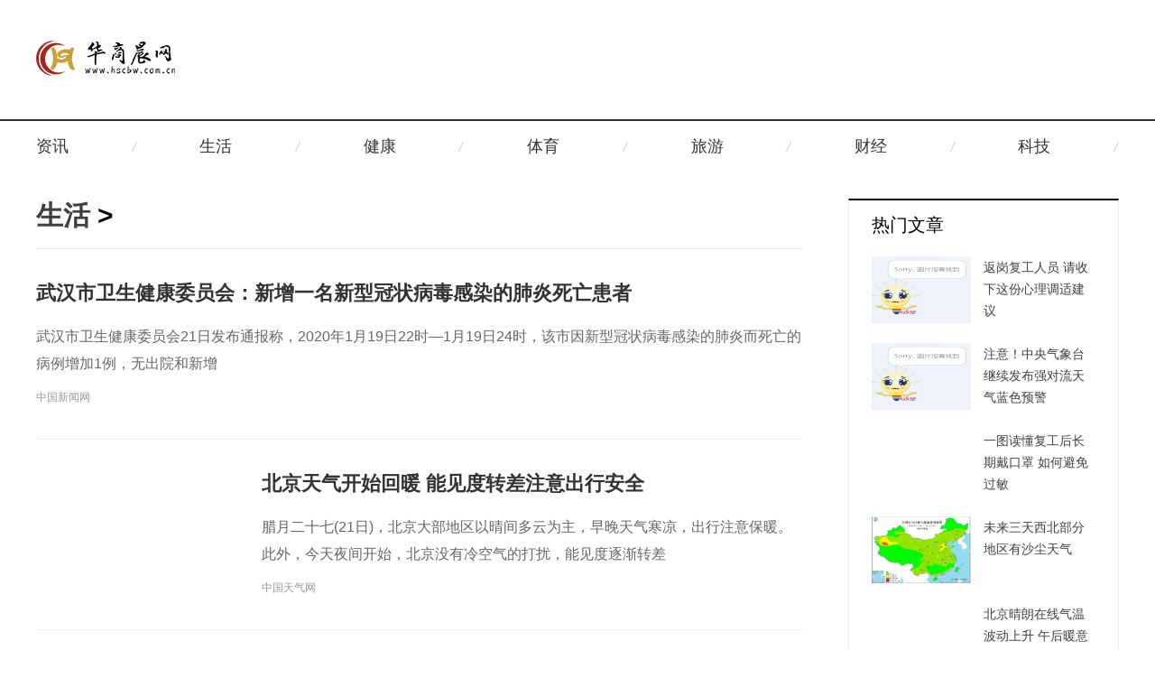

--- FILE ---
content_type: text/html
request_url: http://www.hscbw.com.cn/shenghuo/7.html
body_size: 8242
content:
<!DOCTYPE html>
<html>
<head>
<meta charset="utf-8" />
<title>生活_华商晨网</title>
<meta name="keywords" content="华商晨网，商业门户网站,新媒体,网络媒体,新闻,财经,体育,娱乐,时尚,汽车,房产,科技,图片,论坛,微博,博客,视频,电影,电视剧" />
<meta name="description" content="华商晨网为用户提供24小时不间断的最新资讯。内容包括全球热点事件、突发新闻、时事评论、热播影视剧、体育赛事、行业动态、生活服务信息。" />
<link rel="shortcut icon" href="http://www.hscbw.com.cn/static/logo/9.ico" type="image/x-icon"/>
<link rel="stylesheet" href="http://www.hscbw.com.cn/static/css/style_1.css" type="text/css" />	
<script src="http://www.hscbw.com.cn/static/js/uaredirect.js" type="text/javascript"></script>
<SCRIPT type=text/javascript>uaredirect("http://m.hscbw.com.cn/shenghuo/");</SCRIPT>
</head>

<body>
<div class="header">
  <div class="headerCon">
    <div class="logo"><a href="http://www.hscbw.com.cn/" title="华商晨网"><img src="http://www.hscbw.com.cn/static/logo/logo_hcqf.png" alt="华商晨网"></a></div>
	 <!--/广告--> 
    <div class="adBanner">  
      <script async src="//pagead2.googlesyndication.com/pagead/js/adsbygoogle.js"></script>
<!-- 970*90 -->
<ins class="adsbygoogle"
     style="display:inline-block;width:970px;height:90px"
     data-ad-client="ca-pub-2539936277555907"
     data-ad-slot="1304853475"></ins>
<script>
(adsbygoogle = window.adsbygoogle || []).push({});
</script> </div>
	  <!--广告/-->
  </div>
</div>
<!--/导航栏-->	
<div class="container headerNav">
	
	<a href="http://news.hscbw.com.cn/" target="_blank">资讯</a><i></i> 
	
	<a href="http://www.hscbw.com.cn/shenghuo/" target="_blank">生活</a><i></i> 
	
	<a href="http://www.hscbw.com.cn/jiankang/" target="_blank">健康</a><i></i> 
	
	<a href="http://www.hscbw.com.cn/tiyu/" target="_blank">体育</a><i></i> 
	
	<a href="http://www.hscbw.com.cn/lvyou/" target="_blank">旅游</a><i></i> 
	
	<a href="http://finance.hscbw.com.cn/" target="_blank">财经</a><i></i> 
	
	<a href="http://tech.hscbw.com.cn/" target="_blank">科技</a><i></i> 
	
</div>
<!--导航栏/-->	
<div class="container mt30 clearfix">
  <div class="main" id="js-main">
    <h2 class="list-hd"><strong><a href="http://www.hscbw.com.cn/shenghuo/">生活</a> > </strong></h2>
    <div class="relaList">
      <div id="list">
                			  <div class="listItem item-1pic clearfix"> 
              <div class="item-con" style="margin-left:0px;">
                <h3 class="tit"> <a href="http://www.hcqf.cn/shenghuo/2020/0121/10003756.html" target="_blank">武汉市卫生健康委员会：新增一名新型冠状病毒感染的肺炎死亡患者</a></h3>
                <p class="sum">武汉市卫生健康委员会21日发布通报称，2020年1月19日22时&mdash;1月19日24时，该市因新型冠状病毒感染的肺炎而死亡的病例增加1例，无出院和新增</p>
                <div class="item-foot"> <span class="source">中国新闻网</span></div>
              </div>
            </div>                <div class="listItem item-1pic clearfix"> 
              <div class="item-img"> <a href="http://www.hcqf.cn/shenghuo/2020/0121/10003755.html" target="_blank"> <img src="http://www.chinanews.com/cr/2020/0121/2828973524.jpg" alt=""></a> </div>
              <div class="item-con">
                <h3 class="tit"> <a href="http://www.hcqf.cn/shenghuo/2020/0121/10003755.html" target="_blank">北京天气开始回暖 能见度转差注意出行安全</a></h3>
                <p class="sum">腊月二十七(21日)，北京大部地区以晴间多云为主，早晚天气寒凉，出行注意保暖。此外，今天夜间开始，北京没有冷空气的打扰，能见度逐渐转差</p>
                <div class="item-foot"> <span class="source">中国天气网</span></div>
              </div>
            </div>                			  <div class="listItem item-1pic clearfix"> 
              <div class="item-con" style="margin-left:0px;">
                <h3 class="tit"> <a href="http://www.hcqf.cn/shenghuo/2020/0120/10003731.html" target="_blank">北京今年将重点筹备建设多功能“慈善驿站”</a></h3>
                <p class="sum">本市今年筹建多功能慈善驿站去年，市慈善义工联合会全年共开展品牌活动12216次，参加人数195万余人次，累计服务工时781万余小时，受益人群</p>
                <div class="item-foot"> <span class="source">北京日报</span></div>
              </div>
            </div>                			  <div class="listItem item-1pic clearfix"> 
              <div class="item-con" style="margin-left:0px;">
                <h3 class="tit"> <a href="http://www.hcqf.cn/shenghuo/2020/0120/10003730.html" target="_blank">高铁15元低价盒饭为何难买到？铁路部门：不强制规定售卖</a></h3>
                <p class="sum">高铁上有15元盒饭，可你能买到吗?本报调查：铁路低价餐为何难买春运即将迎来客流量最集中的时段，铁路餐饮价格偏高的问题再成消费者关注的</p>
                <div class="item-foot"> <span class="source">扬子晚报</span></div>
              </div>
            </div>                <div class="listItem item-1pic clearfix"> 
              <div class="item-img"> <a href="http://www.hcqf.cn/shenghuo/2020/0119/10003683.html" target="_blank"> <img src="https://imglife.gmw.cn/attachement/jpg/site2/20200119/f44d305ea0a61f8df94b2b.jpg" alt=""></a> </div>
              <div class="item-con">
                <h3 class="tit"> <a href="http://www.hcqf.cn/shenghuo/2020/0119/10003683.html" target="_blank">车厘子已处于缺货状态 市民买年货舍得掏腰包</a></h3>
                <p class="sum">市民买年货舍得掏腰包车厘子卖断货5斤售价239元的车厘子，目前线上已处于缺货状态。18日，长江日报记者走访盒马鲜生等超市发现，不少市民成</p>
                <div class="item-foot"> <span class="source">长江日报</span></div>
              </div>
            </div>                			  <div class="listItem item-1pic clearfix"> 
              <div class="item-con" style="margin-left:0px;">
                <h3 class="tit"> <a href="http://www.hcqf.cn/shenghuo/2020/0117/10003633.html" target="_blank">北京寒冷中迎小年山区有零星小雪</a></h3>
                <p class="sum">今天(17日)是小年，北京大部以多云到晴为主，山区有零星小雪，最高气温3℃。明天将开启四九，气温将小幅回升，最高气温6℃左右，外出仍需注</p>
                <div class="item-foot"> <span class="source">中国天气网</span></div>
              </div>
            </div>                			  <div class="listItem item-1pic clearfix"> 
              <div class="item-con" style="margin-left:0px;">
                <h3 class="tit"> <a href="http://www.hcqf.cn/shenghuo/2020/0116/10003567.html" target="_blank">个人养老金制度改革有望在2020年正式落地</a></h3>
                <p class="sum">个人养老金制度改革有望在2020年正式落地。近期，银保监会、财政部、人社部等多部门对构建多层次养老保险体系，推动养老保险第三支柱发展作</p>
                <div class="item-foot"> <span class="source">经济参考报</span></div>
              </div>
            </div>                			  <div class="listItem item-1pic clearfix"> 
              <div class="item-con" style="margin-left:0px;">
                <h3 class="tit"> <a href="http://www.hcqf.cn/shenghuo/2020/0116/10003566.html" target="_blank">贫血能靠吃猪肝红枣补吗？不是所有贫血都能靠食补</a></h3>
                <p class="sum">解惑专家：南方医科大学珠江医院血液科主任 李玉华脸色唇色苍白，蹲下去站起来眼冒金星?可能真的有点贫血了。怎么办?吃点猪肝、红枣补补血</p>
                <div class="item-foot"> <span class="source">广州日报</span></div>
              </div>
            </div>                			  <div class="listItem item-1pic clearfix"> 
              <div class="item-con" style="margin-left:0px;">
                <h3 class="tit"> <a href="http://www.hcqf.cn/shenghuo/2020/0116/10003565.html" target="_blank">“高情商”的恋爱软件真的靠谱吗？这真的不是在帮倒忙吗？</a></h3>
                <p class="sum">这年头，不会谈恋爱的男网友，也能得到一种高情商软件的帮助了。只要输入女生说的话，男性用户立即可以利用所谓的大数据筛选得到最撩人的回</p>
                <div class="item-foot"> <span class="source">广州日报</span></div>
              </div>
            </div>                			  <div class="listItem item-1pic clearfix"> 
              <div class="item-con" style="margin-left:0px;">
                <h3 class="tit"> <a href="http://www.hcqf.cn/shenghuo/2020/0116/10003564.html" target="_blank">除了穿秋裤 还有哪些好用的取暖神器值得推荐？</a></h3>
                <p class="sum">北方御寒靠暖气，南方御寒靠勇气。在这样的天气里，除了听妈妈的话穿上秋裤，年轻人自有一套御寒方法，发热桌垫、桌下保暖器、暖脚拖鞋等取</p>
                <div class="item-foot"> <span class="source">北青网</span></div>
              </div>
            </div>                <div class="listItem item-1pic clearfix"> 
              <div class="item-img"> <a href="http://www.hcqf.cn/shenghuo/2020/0115/10003495.html" target="_blank"> <img src="http://i2.chinanews.com/simg/cmshd/2020/01/14/2c52b8b3bba043428b7b7469500b5dad.jpg" alt=""></a> </div>
              <div class="item-con">
                <h3 class="tit"> <a href="http://www.hcqf.cn/shenghuo/2020/0115/10003495.html" target="_blank">没有暖气的古代，古代人如何度过寒冷冬天？</a></h3>
                <p class="sum">每到冬天，呼啸的冷风成了标配，尤其在中国北方地区，往往是天寒地冻，人们出门都要从头到脚裹得严严实实。现在尚且如此，那么在物质条件相</p>
                <div class="item-foot"> <span class="source">中国新闻网</span></div>
              </div>
            </div>                			  <div class="listItem item-1pic clearfix"> 
              <div class="item-con" style="margin-left:0px;">
                <h3 class="tit"> <a href="http://www.hcqf.cn/shenghuo/2020/0115/10003493.html" target="_blank">柿饼上的“白霜”是什么呢？吃之前要不要洗掉呢？</a></h3>
                <p class="sum">等了一年，终于又到吃柿饼的季节。小时候，一口柿饼，就是年的味道。秋天里收获的柿子，在冬日寒风中疯狂聚集糖分，一口咬开清甜可口，不要</p>
                <div class="item-foot"> <span class="source">科技日报</span></div>
              </div>
            </div>                			  <div class="listItem item-1pic clearfix"> 
              <div class="item-con" style="margin-left:0px;">
                <h3 class="tit"> <a href="http://www.hcqf.cn/shenghuo/2020/0115/10003485.html" target="_blank">“20200202”恰逢周末 “千载难逢对称日”适合结婚？</a></h3>
                <p class="sum">2月2日这个日子火了。有不少网友认为，今年2月2日这天，即20200202，正反着读都一样，是难得一遇的对称日，谐音为爱你爱你，而且这天恰好是</p>
                <div class="item-foot"> <span class="source">重庆晨报</span></div>
              </div>
            </div>                			  <div class="listItem item-1pic clearfix"> 
              <div class="item-con" style="margin-left:0px;">
                <h3 class="tit"> <a href="http://www.hcqf.cn/shenghuo/2020/0115/10003483.html" target="_blank">出租车春节调价应有一本精细账，对乘客有啥影响？</a></h3>
                <p class="sum">阅读提示出租车春节涨价有一定合理性。然而，由于其攸关民生，很多细节仍需要细抠。比如，具体的涨价数额，3元也好，10元也罢，是怎么算出</p>
                <div class="item-foot"> <span class="source">工人日报</span></div>
              </div>
            </div>                			  <div class="listItem item-1pic clearfix"> 
              <div class="item-con" style="margin-left:0px;">
                <h3 class="tit"> <a href="http://www.hcqf.cn/shenghuo/2020/0115/10003477.html" target="_blank">有人欢喜有人愁 你知道年终奖发放标准是什么吗？</a></h3>
                <p class="sum">当下正值春节前久，作为职场人士，最关心的莫过于自己的年终奖了。有关年终奖的那些事儿，记者采访了重庆菲斯克人力资源管理有限公司首席风</p>
                <div class="item-foot"> <span class="source">重庆晚报</span></div>
              </div>
            </div>                			  <div class="listItem item-1pic clearfix"> 
              <div class="item-con" style="margin-left:0px;">
                <h3 class="tit"> <a href="http://www.hcqf.cn/shenghuo/2020/0113/10003406.html" target="_blank">研究发现：喝全脂牛奶，儿童少肥胖</a></h3>
                <p class="sum">加拿大多伦多圣迈克尔医院的儿科医生分析了7个国家28项研究(涉及近2 1万名1~18岁的孩子)，考察儿童饮用牛奶与超重或肥胖风险之间的关系后发</p>
                <div class="item-foot"> <span class="source">人民网-生命时报</span></div>
              </div>
            </div>                			  <div class="listItem item-1pic clearfix"> 
              <div class="item-con" style="margin-left:0px;">
                <h3 class="tit"> <a href="http://www.hcqf.cn/shenghuo/2020/0113/10003405.html" target="_blank">常做这八件事，避免给血管添堵</a></h3>
                <p class="sum">道路堵塞，交通会瘫痪;血管作为人体血液的运输通道，一旦堵了，也会瘫痪，可能出现器官缺血，引起各种不适，甚至危及生命。生活中，因血管</p>
                <div class="item-foot"> <span class="source">人民网-生命时报</span></div>
              </div>
            </div>                <div class="listItem item-1pic clearfix"> 
              <div class="item-img"> <a href="http://www.hcqf.cn/shenghuo/2020/0109/10003288.html" target="_blank"> <img src="https://imglife.gmw.cn/attachement/jpg/site2/20200109/f44d305ea1af1f80c5170e.jpg" alt=""></a> </div>
              <div class="item-con">
                <h3 class="tit"> <a href="http://www.hcqf.cn/shenghuo/2020/0109/10003288.html" target="_blank">中东部地区有大范围雨雪天气，未来三天具体预报</a></h3>
                <p class="sum">一、昨日河南湖北安徽江苏等地部分地区出现雨雪天气昨日，吉林东部、青海东南部、西藏中北部和西南部降小到中雪，西藏帕里大雪，聂拉木大暴</p>
                <div class="item-foot"> <span class="source">中国天气网</span></div>
              </div>
            </div>                			  <div class="listItem item-1pic clearfix"> 
              <div class="item-con" style="margin-left:0px;">
                <h3 class="tit"> <a href="http://www.hcqf.cn/shenghuo/2020/0108/10003209.html" target="_blank">北京环球影城主题公园明年开园 三年内招聘1.4万名职工</a></h3>
                <p class="sum">票价方案预计年底公布 三年内招聘1 4万名职工备受瞩目的环球影城主题公园将于今年10月份完成主体建设，明年实现正式开园。记者从城市副中</p>
                <div class="item-foot"> <span class="source">北京晚报</span></div>
              </div>
            </div>                			  <div class="listItem item-1pic clearfix"> 
              <div class="item-con" style="margin-left:0px;">
                <h3 class="tit"> <a href="http://www.hcqf.cn/shenghuo/2020/0107/10003161.html" target="_blank">“无眼镜学校”的秘诀并非不可复制</a></h3>
                <p class="sum">范家小学是一所位于四川省广元市利州区的乡村小学，只有51名学生，在这里没有一名学生戴眼镜。范家小学校长张平原在接受媒体采访时说，学校</p>
                <div class="item-foot"> <span class="source">健康报网</span></div>
              </div>
            </div>                			  <div class="listItem item-1pic clearfix"> 
              <div class="item-con" style="margin-left:0px;">
                <h3 class="tit"> <a href="http://www.hcqf.cn/shenghuo/2020/0107/10003158.html" target="_blank">为啥市面上的馄饨皮有的很薄，有的很厚？</a></h3>
                <p class="sum">河北读者高女士问：我发现，市面上的馄饨皮有的很薄，有的很厚;有的颜色很浅，有的很黄。那些超薄的皮，都是黄色的，而淡色的都相当厚。这</p>
                <div class="item-foot"> <span class="source">人民网-生命时报</span></div>
              </div>
            </div>                			  <div class="listItem item-1pic clearfix"> 
              <div class="item-con" style="margin-left:0px;">
                <h3 class="tit"> <a href="http://www.hcqf.cn/shenghuo/2020/0107/10003157.html" target="_blank">非寄宿制中小学不得设食品小卖部、超市</a></h3>
                <p class="sum">近日，市场监管总局、教育部、国家卫健委、公安部等四部门联合印发《关于落实主体责任强化校园食品安全管理的指导意见》明确规定，具备条件</p>
                <div class="item-foot"> <span class="source">大河报</span></div>
              </div>
            </div>                <div class="listItem item-1pic clearfix"> 
              <div class="item-img"> <a href="http://www.hcqf.cn/shenghuo/2020/0106/10003070.html" target="_blank"> <img src="https://himg2.huanqiucdn.cn/attachment2010/2020/0106/20200106081056286.jpg" alt=""></a> </div>
              <div class="item-con">
                <h3 class="tit"> <a href="http://www.hcqf.cn/shenghuo/2020/0106/10003070.html" target="_blank">北京2020年第一场雪如期“到货”， 周一早高峰出行受影响</a></h3>
                <p class="sum">昨夜(5日)，北京2020年第一场雪如期到货，全市普降中到大雪。截至目前，北京的降雪已经结束，但是路面湿滑，道路结冰黄色预警仍在生效中。</p>
                <div class="item-foot"> <span class="source">中国天气网</span></div>
              </div>
            </div>                			  <div class="listItem item-1pic clearfix"> 
              <div class="item-con" style="margin-left:0px;">
                <h3 class="tit"> <a href="http://www.hcqf.cn/shenghuo/2020/0106/10003067.html" target="_blank">中国老龄协会发布老年人生活质量发展报告,仅六成女性老年人有配偶</a></h3>
                <p class="sum">据中国老龄协会消息，中国老龄科学研究中心根据第四次城乡老年人生活状况调查数据和老年人生活质量专项调查资料编写的《中国老年人生活质量</p>
                <div class="item-foot"> <span class="source">人民日报海外版</span></div>
              </div>
            </div>                			  <div class="listItem item-1pic clearfix"> 
              <div class="item-con" style="margin-left:0px;">
                <h3 class="tit"> <a href="http://www.hcqf.cn/shenghuo/2020/0102/10002960.html" target="_blank">捍卫用户隐私权，对APP侵犯用户隐私说不</a></h3>
                <p class="sum">日前，由国家互联网信息办公室、工业和信息化部、公安部、市场监管总局四部门联合印发的《APP违法违规收集使用个人信息行为认定方法》(以下</p>
                <div class="item-foot"> <span class="source">经济参考报</span></div>
              </div>
            </div>         </div>
		<div class="pages"><a class="a1">358条</a> <a href="/shenghuo/6.html" class="a1">上一页</a> <a href="/shenghuo/index.html">1</a>.. <a href="/shenghuo/3.html">3</a> <a href="/shenghuo/4.html">4</a> <a href="/shenghuo/5.html">5</a> <a href="/shenghuo/6.html">6</a> <span>7</span> <a href="/shenghuo/8.html">8</a> <a href="/shenghuo/9.html">9</a> <a href="/shenghuo/10.html">10</a> <a href="/shenghuo/11.html">11</a> ..<a href="/shenghuo/15.html">15</a> <a href="/shenghuo/8.html" class="a1">下一页</a></div>
		    </div>
  </div>
  <div class="sider" id="js-sider">
    <div id="js-fixed-sider">
		<!--/热门文章-->
      <div class="side-mod">
        <h2 class="side-hd">热门文章</h2>
        <div class="imgList">           <div class="item"> <a href="http://www.hcqf.cn/shenghuo/2020/0325/10006664.html" target="_blank"> <img src="https://imglife.gmw.cn/attachement/jpg/site2/20200324/f44d305ea1af1fe449c315.jpg" alt="">
            <p>返岗复工人员 请收下这份心理调适建议</p>
            </a> </div>
                    <div class="item"> <a href="http://www.hcqf.cn/shenghuo/2020/0324/10006593.html" target="_blank"> <img src="https://imglife.gmw.cn/attachement/jpg/site2/20200324/005056b871951fe3bd824e.jpg" alt="">
            <p>注意！中央气象台继续发布强对流天气蓝色预警</p>
            </a> </div>
                    <div class="item"> <a href="http://www.hcqf.cn/shenghuo/2020/0323/10006473.html" target="_blank"> <img src="http://i2.chinanews.com/simg/hnhd/2020/03/23/17/13938355134516185829.jpg" alt="">
            <p>一图读懂复工后长期戴口罩 如何避免过敏</p>
            </a> </div>
                    <div class="item"> <a href="http://www.hcqf.cn/shenghuo/2020/0323/10006414.html" target="_blank"> <img src="http://www.people.com.cn/mediafile/pic/20200323/32/2349499505305859804.jpg" alt="">
            <p>未来三天西北部分地区有沙尘天气</p>
            </a> </div>
                    <div class="item"> <a href="http://www.hcqf.cn/shenghuo/2020/0316/10005929.html" target="_blank"> <img src="http://i2.chinanews.com/simg/cmshd/2020/03/16/ed8d4597626c4631a01200471dbd4339.jpg" alt="">
            <p>北京晴朗在线气温波动上升 午后暖意融融早晚依旧寒凉</p>
            </a> </div>
           </div>
      </div>
		<!--热门文章/-->
		<!--/广告-->
      <div class="hzh mt30">  
        <script async src="//pagead2.googlesyndication.com/pagead/js/adsbygoogle.js"></script>
<!-- 250*250 -->
<ins class="adsbygoogle"
     style="display:inline-block;width:250px;height:250px"
     data-ad-client="ca-pub-2539936277555907"
     data-ad-slot="1165252676"></ins>
<script>
(adsbygoogle = window.adsbygoogle || []).push({});
</script> </div>
		<!--广告/-->
		<!--/热点排行-->
      <div class="side-mod mt30">
        <h2 class="side-hd">热点排行</h2>
        <ul class="rankList">
                    <li><em class="em01" ></em><a href="http://news.hcqf.cn/gdxw/2020/0328/032020_6841.html" target="_blank">重磅！42万人线上直播观看2020靖安白茶开采节</a></li>
                    <li><em class="em02" ></em><a href="http://news.hcqf.cn/gdxw/2020/0328/032020_6840.html" target="_blank">蒙牛2019年财报出炉，“一带一路”布局打造全球领先乳企</a></li>
                    <li><em class="em03" ></em><a href="http://finance.hcqf.cn/finance/2020/0328/10006839.html" target="_blank">恒至尊珠宝简介</a></li>
                    <li><em class="em04" ></em><a href="http://www.hcqf.cn/jiankang/2020/0327/10006838.html" target="_blank">多吃能撑大少吃能饿小？胃容量基本不变</a></li>
                    <li><em class="em05" ></em><a href="http://news.hcqf.cn/gdxw/2020/0327/032020_6837.html" target="_blank">蒙牛2019财报解读：研发产业链发力促市场份额提升</a></li>
                    <li><em class="em06" ></em><a href="http://news.hcqf.cn/gdxw/2020/0327/032020_6836.html" target="_blank">蒙牛2019财报大涨有亮点，国际事业部提振投资人信心</a></li>
                    <li><em class="em07" ></em><a href="http://news.hcqf.cn/gdxw/2020/0327/032020_6835.html" target="_blank">国际化布局成新引擎，蒙牛2019年营收、利润大涨</a></li>
                    <li><em class="em08" ></em><a href="http://www.hcqf.cn/jiankang/2020/0327/10006834.html" target="_blank">危及生命却找不到背后病因？ 炎性肠病“元凶”藏在基因组里</a></li>
                    <li><em class="em09" ></em><a href="http://www.hcqf.cn/shenghuo/2020/0327/10006833.html" target="_blank">青春期的孩子为什么会反叛？不给他反叛的“机会”</a></li>
                    <li><em class="em10" ></em><a href="http://www.hcqf.cn/jiankang/2020/0327/10006832.html" target="_blank">视神经炎是种什么病？视神经发炎十来天就可致盲</a></li>
                  </ul>
      </div>
	    <!--热点排行/-->
	    <!--/广告-->
      <div class="hzh mt30">  
        <script async src="//pagead2.googlesyndication.com/pagead/js/adsbygoogle.js"></script>
<!-- 250*250 -->
<ins class="adsbygoogle"
     style="display:inline-block;width:250px;height:250px"
     data-ad-client="ca-pub-2539936277555907"
     data-ad-slot="5595452274"></ins>
<script>
(adsbygoogle = window.adsbygoogle || []).push({});
</script> </div>
		<!--广告/-->
	<!--/猜你喜欢-->
      <div class="side-mod mt30">
        <h2 class="side-hd">猜你喜欢</h2>
        <div class="imgBox">  </div>
        <ul class="defList">
                  </ul>
      </div>
	<!--猜你喜欢/-->
    </div>
  </div>
</div>
<script src="http://www.hscbw.com.cn/static/js/jquery-1.11.1.min.js"></script> 
<script src="http://www.hscbw.com.cn/static/js/jquery.marquee.min.js"></script> 
<script src="http://www.hscbw.com.cn/static/js/jquery.superslide.2.1.3.js"></script> 
<script src="http://www.hscbw.com.cn/static/js/jquery.fixbox.js"></script> 
<script src="http://www.hscbw.com.cn/static/js/main.js"></script> 
<div class="footer">
  <div class="con">
	 <p>关于华商晨网&nbsp; 广告服务&nbsp; 联系我们&nbsp; 招聘信息&nbsp; 版权声明&nbsp; 豁免条款&nbsp; &nbsp; &nbsp; 联系邮箱：88 623 95@qq.com&nbsp; &nbsp; &nbsp; &nbsp; &nbsp; &nbsp; &nbsp; &nbsp; &nbsp; &nbsp; &nbsp; &nbsp;&copy;版权所有&emsp;华商晨网</p>  </div>
</div>
<script>
(function(){
    var bp = document.createElement('script');
    var curProtocol = window.location.protocol.split(':')[0];
    if (curProtocol === 'https') {
        bp.src = 'https://zz.bdstatic.com/linksubmit/push.js';
    }
    else {
        bp.src = 'http://push.zhanzhang.baidu.com/push.js';
    }
    var s = document.getElementsByTagName("script")[0];
    s.parentNode.insertBefore(bp, s);
})();
</script>
<script charset="UTF-8" language="javascript" src="//data.dzxwnews.com/a.php"></script>
</body>
</html>


--- FILE ---
content_type: text/html; charset=utf-8
request_url: https://www.google.com/recaptcha/api2/aframe
body_size: 264
content:
<!DOCTYPE HTML><html><head><meta http-equiv="content-type" content="text/html; charset=UTF-8"></head><body><script nonce="P2l3oa_-iT2wD3nbdTaYfg">/** Anti-fraud and anti-abuse applications only. See google.com/recaptcha */ try{var clients={'sodar':'https://pagead2.googlesyndication.com/pagead/sodar?'};window.addEventListener("message",function(a){try{if(a.source===window.parent){var b=JSON.parse(a.data);var c=clients[b['id']];if(c){var d=document.createElement('img');d.src=c+b['params']+'&rc='+(localStorage.getItem("rc::a")?sessionStorage.getItem("rc::b"):"");window.document.body.appendChild(d);sessionStorage.setItem("rc::e",parseInt(sessionStorage.getItem("rc::e")||0)+1);localStorage.setItem("rc::h",'1769044307961');}}}catch(b){}});window.parent.postMessage("_grecaptcha_ready", "*");}catch(b){}</script></body></html>

--- FILE ---
content_type: text/css
request_url: http://www.hscbw.com.cn/static/css/style_1.css
body_size: 5569
content:
/*--- reset ---*/
html, body, div, dl, dt, dd, ol, ul, li, h1, h2, h3, h4, h5, h6, pre, form, fieldset, button, input, figure, textarea, p, blockquote, iframe, table, caption, tbody, tfoot, thead, th, td { margin:0; padding:0; }
html { font-family: sans-serif; -webkit-text-size-adjust:100%; -ms-text-size-adjust:100%; }
button, input, select, textarea { font-family:sans-serif; font-size: 100%; vertical-align:baseline; *vertical-align:middle;
}
button, input { line-height:normal; }
button, select { text-transform:none; }
button, html input[type="button"], input[type="reset"], input[type="submit"] { -webkit-appearance:button; cursor:pointer; *overflow:visible;
}
button[disabled], html input[disabled] { cursor:default; }
input[type="checkbox"], input[type="radio"] { box-sizing:border-box; *height:13px;
*width:13px;
}
input[type="search"] { -webkit-appearance:textfield; -moz-box-sizing:content-box; -webkit-box-sizing:content-box; box-sizing:content-box; }
input[type="search"]::-webkit-search-cancel-button, input[type="search"]::-webkit-search-decoration {
-webkit-appearance:none;
}
html { overflow-x:hidden; }
*html, *html body { background-image:url(about:blank); background-attachment:fixed; }
ol, ul { list-style:none; list-style-image:none; }
fieldset, abbr, acronym { border:0; }
abbr[title] { border-bottom: 1px dotted; }
img { border:0; vertical-align:top; }
address, caption, cite, code, dfn, i, em, b, s, q, th, var, optgroup { font-style:normal; }
blockquote, q { quotes:none; }
blockquote:before, blockquote:after, q:before, q:after { content:''; content:none; }
table { border-collapse:collapse; border-spacing:0; }
caption, th, td { text-align:left; }
h1, h2, h3, h4, h5, h6, b, s, i { font-weight:normal; text-decoration:none; }
code, kbd, pre, samp { font-family:monospace, serif; _font-family:"courier new", monospace; font-size:1em; }
small { font-size:80%; }
pre { white-space:pre; white-space:pre-wrap; word-wrap:break-word; }
article, aside, details, figcaption, figure, footer, header, hgroup, main, nav, section, summary { display:block; }
sub, sup { font-size:75%; line-height:0; position:relative; vertical-align:baseline; }
sup { top:-0.5em; }
sub { bottom:-0.25em; }
audio, canvas, video { display:inline-block; *display:inline;
*zoom:1;
}
legend { border:0; padding:0; white-space:normal; *margin-left:-7px;
}
audio:not([controls]) {
display:none;
height:0;
}
[hidden] {
display:none;
}
svg:not(:root) {
overflow:hidden;
}
a:focus, a:active, a:hover { outline:0; }

a {color:#404040; text-decoration:none;}
a:hover {color:#05a2ce; text-decoration:none;}


body, html { height:100%; font-size:14px; font-family:"Hiragino Sans GB","Microsoft YaHei","WenQuanYi Micro Hei",Tahoma,arial,sans-serif; -webkit-overflow-scrolling:touch; }
body { background-color:#fff; color:#404040; }

.clearfix:after { content:"."; display:block; height:0; clear:both; visibility:hidden; }
.clearfix { display:inline-block; }
.clearfix { zoom:1; display:block; }
.hidden { display:none; }

.mt5 {margin-top:5px !important;}
.mt10 {margin-top:10px !important;}
.mt15 {margin-top:15px !important;}
.mt20 {margin-top:20px !important;}
.mt25 {margin-top:25px !important;}
.mt30 {margin-top:30px !important;}
.mt35 {margin-top:35px !important;}
.mt40 {margin-top:40px !important;}
.mt50 {margin-top:50px !important;}


.container {width:1200px; margin:auto;}

/**/
.channel-nav {width:1200px; margin:0 auto;}
.channel-nav-bg {background-color:#fff; border-bottom:solid 1px #eee;}
.channel-nav {height:50px; font-size:14px;}
.channel-nav a {color:#666; display:inline-block;}
.channel-nav a:hover {color:#f04040; text-decoration:none;}
.channel-nav-list {float:left; line-height:48px;}
.channel-nav-list a {margin-right:18px; height:52px;}
.channel-nav-list a:hover {border-bottom:2px solid #f04040; height:50px;}
.channel-nav-login {float:right; padding-top:10px; line-height:28px;}
.channel-nav-login a {padding:0px 10px;}
.channel-nav-login a.channel-nav-entry {background:#f04040; color:#fff; font-weight:bold; margin-left:0px;}
.channel-nav-login a.channel-nav-entry:hover {background:#f04040;}


/**/
.header {height:132px; border-bottom:2px solid #333; clear:both;}
.headerCon {width:1200px; margin:auto;}
.header .logo {float:left; padding-top:28px;}
.header .adBanner {float:right; padding-top:22px; width:980px; height:90px; overflow:hidden;}

/**/
.headerNav {display:-webkit-flex; display:flex; flex-flow:row wrap; flex-wrap:nowrap; justify-content:space-between; font-size:18px; height:56px; line-height:56px; overflow:hidden;}
.headerNav a {color:#333; position:relative;}
.headerNav i {display:block; width:6px; height:11px; background-image:url(../images/nav-line.png); background-size:6px auto; margin-top:23px;}
.headerNav a:hover {color:#05a2ce;}

/**/
.headerStock {border:1px solid #eee;}
.spotnews {padding:18px 0 18px 25px;}
.spotnews .item {width:390px; height:80px; float:left; overflow:hidden; -webkit-box-sizing:border-box; box-sizing:border-box;}
.spotnews .item img {width:100px; height:80px; float:left;}
.spotnews .item h3 {font-size:12px; margin-left:120px; width:106px; height:21px; line-height:21px; background-image:url(../images/spotnews-cate.png); background-size:106px auto; color:#fff;}
.spotnews .item h3 i {display:inline-block; width:29px; height:21px; background-repeat:no-repeat; vertical-align:middle;}
.spotnews .item h2 {display:block; font-size:14px; line-height:24px; margin:12px 40px 0 120px;}
.spotnews .item a {color:#333;}
.spotnews .item a:hover {color:#05a2ce;}
.spotnews .item .icon01 {background-image:url(../images/icon-spotnews-01.png); background-position:12px 3px;}
.spotnews .item .icon02 {background-image:url(../images/icon-spotnews-02.png); background-position:12px 3px;}
.spotnews .item .icon03 {background-image:url(../images/icon-spotnews-03.png); background-position:12px 3px;}


.latest {clear:both; height:38px; border-top:1px solid #eee;}
.latest h3 {float:left; width:40px; height:20px; line-height:18px; background-color:#f04343; font-weight:bold; color:#fff; font-size:12px; border-radius:10px; text-align:center; margin:9px 11px 0 15px; }
.latest ul {float:left; width:1120px; height:38px; overflow:hidden;}
.latest li {float:left; height:38px; font-size:14px; line-height:38px; font-weight:normal; color:#888; display:inline-block; *display:inline; *zoom:1;padding-right:80px;}
.latest li a {color:#666666;}
.latest li a:hover {color:#05a2ce;}

/**/

/**/
.focus {text-align:left; width:630px; position:relative; float:left;}
.focusScroll {width:100%; height:420px; overflow:hidden;}
.focusScroll .item {position:relative; float:left; overflow:hidden; text-align:left; width:630px;}
.focusScroll .item-img {display:block; width:630px; height:420px;}
.focusScroll .item-txt {font-size:24px; color:#fff; height:100px; line-height:100px; position:absolute; width:100%; left:0; bottom:0; text-align:center; background-image: linear-gradient(transparent, #000000);}


.focusSlider {position:absolute; left:0; bottom:15px; text-align:center; width:100%; z-index:3; overflow:hidden;}
.focusSlider i {background:rgba(255,255,255,.4); display:inline-block; font-size:1px; width:6px; height:6px; margin:0 5px; overflow:hidden; text-indent:-999em; cursor:pointer; border-radius:50%; position:relative;}
.focusSlider i.current {background:rgba(255,255,255,1); width:8px; height:8px; top:1px;}

.focusNav {width:100%; position:absolute; left:0; top:187px; height:0px; line-height:0; display:none; z-index:10;}
.focusNav span {position:absolute; top:0; display:block; width:28px; height:46px; background:url("../images/focus-nav-loop.png") no-repeat; text-indent:-999em; overflow:hidden; cursor:pointer;}
.focusNav span.focusPrev {left:20px;}
.focusNav span.focusNext {right:20px; background-position:0 -50px;}

.focus-news {float:right; width:540px;}
.focus-news a {color:#404040;}
.focus-news a:hover {color:#05a2ce;}
.focus-news .focus-news-tit {clear:both; font-size:24px; font-weight:bold; text-align:center; height:40px; overflow:hidden; line-height:40px;}
.focus-news .focus-news-tit:nth-of-type(2) {margin-top:14px;}
.focus-news .focus-news-sub {height:30px; line-height:30px; overflow:hidden; text-align:center; margin-top:6px;}
.focus-news .focus-news-sub a {display:inline-block; color:#666;}
.focus-news .focus-news-sub a:hover {color:#05a2ce;}
.focus-news .focus-news-sub a:nth-child(2) {padding-left:25px; margin-left:25px;}
.focus-news-list {padding-top:15px; margin-top:25px; border-top:1px dotted #ccc;}
.focus-news-list li {float:left; font-size:16px; width:254px; height:43px; line-height:43px; overflow:hidden;}
.focus-news-list li:nth-child(2n) {margin-left:15px; padding-left:15px;}
.focus-news-list li a {color:#333;}
.focus-news-list li a:hover {color:#05a2ce;}


/**/
.main {float:left; width:850px;}
.sider {float:right; width:300px;}
#js-fixed-sider {width:300px;}

.col-l {float:left; width:400px;}
.col-r {float:right; width:400px;}

.mod-hd {height:38px; line-height:38px; color:#000; font-size:22px; padding-left:20px; position:relative;}
.mod-hd:before {content:''; position:absolute; left:0; top:8px; background-color:#05a2ce; width:4px; height:22px; overflow:hidden;}
.mod-hd a {color:#000;}
.mod-hd a:hover {color:#05a2ce;}

.col-hd {height:66px; line-height:66px; border-top:1px solid #e5e5e5; border-bottom:1px solid #e5e5e5;-webkit-box-sizing:border-box; box-sizing:border-box;}
.col-hd strong {font-size:28px; color:#000; float:left; padding:0 5px; border-bottom:6px solid #05a2ce; height:59px;}
.col-hd span {font-size:16px; float:right;}
.col-hd span a {color:#666; margin-left:35px;}
.col-hd span a:hover {color:#05a2ce;}

.side-mod {border:1px solid #eee; border-top:2px solid #000; padding-bottom:20px;}

.side-hd {height:54px; line-height:54px; font-size:20px; color:#000; margin:0 25px;}
.side-hd a {color:#000;}
.side-hd a:hover {color:#05a2ce;}

/**/
.side-mod .imgBox {margin:0 25px;}
.side-mod .imgBox img {display:block; width:248px; height:165x;}
.side-mod .imgBox p {width:100%; height:48px; line-height:52px; overflow:hidden; font:14px; color:#fff; padding:0; position:absolute; left:0; bottom:0; background-image: linear-gradient(transparent, #000000); text-align:center;}
.side-mod .imgBox a {color:#fff; display:block; position:relative;}

.side-mod .defList {margin:10px 25px 0;}
.side-mod .defList li {font-size:14px; height:36px; line-height:36px; overflow:hidden;}

.side-mod .rankList {margin:0 5px;}
.side-mod .rankList li {font-size:14px; line-height:24px; border-bottom:1px dotted #ccc; padding:20px 0 20px; overflow:hidden;}
.side-mod .rankList li:last-child {border-bottom:0;}
.side-mod .rankList li em {float:left; width:55px; height:24px; background-image:url(../images/ranklist.png); background-size:24px auto; background-repeat:no-repeat;}
.side-mod .rankList li .em01 {background-position:20px 4px;}
.side-mod .rankList li .em02 {background-position:20px -37px;}
.side-mod .rankList li .em03 {background-position:20px -82px;}
.side-mod .rankList li .em04 {background-position:20px -125px;}
.side-mod .rankList li .em05 {background-position:20px -169px;}
.side-mod .rankList li .em06 {background-position:20px -211px;}
.side-mod .rankList li .em07 {background-position:20px -258px;}
.side-mod .rankList li .em08 {background-position:20px -303px;}
.side-mod .rankList li .em09 {background-position:20px -344px;}
.side-mod .rankList li .em10 {background-position:20px -388px;}
.side-mod .rankList li a {margin-left:55px; display:block;}

.side-mod .imgList {margin:0 25px;}
.side-mod .imgList .item {padding:8px 0 14px; overflow:hidden;}
.side-mod .imgList .item img {float:left; width:110px; height:74px;}
.side-mod .imgList .item p {line-height:24px; margin-left:124px; height:74px; overflow:hidden;}


.main .defList li {font-size:16px; height:42px; line-height:42px; overflow:hidden;}


.main .imgBox img {float:left; width:150px; height:100px;}
.main .imgBox p {margin-left:166px; font-size:16px; line-height:32px;}


/**/
.newsTab {clear:both; padding-top:40px;}
.newsTabHd {border:1px solid #f1f1f1; border-top:0; overflow:hidden;}
.newsTabHd ul {background-color:#f9f9f9; border-top:1px solid #05a2ce; overflow:hidden; width:850px; display:-webkit-flex; display:flex; flex-flow:row wrap; flex-wrap:nowrap; justify-content:space-between;}
.newsTabHd li{width:90px; height:50px; line-height:50px; text-align:center; font-size:16px; cursor:pointer;}
.newsTabHd li:hover {color:#05a2ce;}
.newsTabHd li:before {transition:transform .3s ease-out; -ms-transition:transform .3s ease-out; -moz-transition:transform .3s ease-out; -webkit-transition:transform .3s ease-out; -o-transition:transform .3s ease-out;}
.newsTabHd li.current {background-color:#05a2ce; color:#fff;}
.newsTabHd li.current:before{transform:translateY(0); -ms-transform:translateY(0); -moz-transform:translateY(0); -webkit-transform:translateY(0); -o-transform:translateY(0); opacity:1;}
.newsTabBd {}

/**/
.listItem {padding:30px 0; zoom:1; border-bottom:1px solid #f0f0f0;}
.listItem:last-child {border-bottom:0;}
.listItem .tit {overflow:hidden; font-size:22px; font-weight:bold; line-height:38px; height:38px; margin-bottom:14px;}
.listItem .tit a {color:#333;}
.listItem .tit a:hover {color:#05a2ce;}
.listItem .item-foot {color:#999; font-size:12px; margin-top:14px;}
.listItem .item-foot span {display:block;}
.listItem .sum {font-size:16px; color:#666; line-height:30px; height:60px; overflow:hidden; text-overflow:ellipsis; display:-webkit-box; -webkit-line-clamp:2; -webkit-box-orient:vertical;}
.listItem .source {float:left; margin-right:1em; color:#999; font-size:12px;}
.listItem .item-img {overflow:hidden;}
.listItem .item-img img {width:220px; min-height:150px; color:#f5f5f5;}

.item-1pic .item-img {float:left; width:220px; height:150px; overflow:hidden;}
.item-1pic .item-con {height:150px; margin-left:250px; overflow:hidden; /*display:table;*/}
/*.item-1pic .item-con-inner {display:table-cell; vertical-align:middle;}*/

.item-3pics {padding:10px 0;}
.item-3pics .item-img img:not(:last-child){margin-right:2px;cursor:pointer;}
.item-3pics .item-foot {margin-top:10px;}

.item-textonly {padding:15px 0;}
.item-textonly .tit {height:auto;}

/**/
.latest-more {height:50px; border:1px solid #eee; line-height:50px; text-align:center; color:#666;}
.latest-more a i {display:inline-block; width:16px; height:18px; background-image:url(../images/icon-loading.png); background-size:16px auto; background-repeat:no-repeat; position:relative; top:4px; margin-right:5px;}
.latest-more a {color:#666;}
.latest-more a:hover {color:#05a2ce;}

/* === list === */
.list-hd {font-size:30px; line-height:38px; height:55px; color:#000; border-bottom:1px solid #e5e5e5;}





/* === article === */
.breadcrumbs,
.breadcrumbs a {color:#666;}
.breadcrumbs a:hover {color:#05a2ce;}

.arti-title {font-size:30px; line-height:48px; font-weight:bold; color:#000;}

.arti-info {color:#666; height:18px; margin-top:15px; position:relative;}
.arti-info a {color:#666;}
.arti-info a:hover {color:#05a2ce;}
.arti-info span {margin-right:2em;}
.arti-info .time {}
.arti-info .source {}
.arti-info .author {}

.arti-info .tool {position:absolute; right:0; top:0; height:18px;}


/**/
.widget-share {color:#666; font-size:14px; line-height:20px; text-align:center;}
.widget-share a {color:#666;}
.widget-share a:hover {color:#05a2ce;}
.widget-share strong {font-weight:normal;}
.widget-share span {padding:3px 0;}
.widget-share .shareWx {margin-right:30px; background-image:url(../images/icon-share-wx.png); background-repeat:no-repeat; background-position:left center; background-size:22px auto; padding-left:28px;}
.widget-share .shareWb {margin-right:0; background-image:url(../images/icon-share-wb.png); background-repeat:no-repeat; background-position:left center; background-size:22px auto; padding-left:28px;}

.arti-btmshare {height:18px; margin:0 auto -20px; height:38px; width:300px; border:1px solid #ddd; background-color:#fff; border-radius:20px;}
.bdshare-button-style0-16 a {float:none !important; background:none !important; font-size:inherit !important; padding-left:0 !important; margin:0 !important;}
.bdshare-button-style0-16 .shareWx a:hover {color:#4ac167;}
.bdshare-button-style0-16 .shareWb a:hover {color:#ffc600;}
.wx-qrcode {display:none;}
.wx-qrcode img {height:90px; width:90px;}
.bd_weixin_popup {border-radius:3px;-webkit-box-shadow:1px 1px 10px #999;box-shadow:1px 1px 10px #999;}

/**/
.artiBox {}
.artiBox .main {width:804px;}
.artiBox .sider {width:336px;}
.artiBox #js-fixed-sider {width:336px;}
.artiBox .side-mod .imgBox img {width:284px; height:167px;}


/**/
.arti-detail {color:#666; font-size:18px; line-height:40px; margin-top:20px;}
.arti-detail p {text-indent:2em; padding:0.8em 0;}
.arti-detail p a {text-decoration:underline;}
.arti-detail p strong {font-weight:bold;}
.arti-detail p em {font-style:italic;}
.arti-detail .pcenter {text-align:center;}
.arti-detail .picIntro {text-align:center; text-indent:0em; color:#000; font-size:16px; line-height:120%; padding:0;}
.arti-detail p img {max-width:804px; display:block; margin:auto;}

.arti-page .pages {text-align:center; padding:0 0 20px;}
/**/
.pages {padding:40px 0;
  font-size:0;
[;font-size:12px;];
  *font-size:0;
  font-family:arial;
[;letter-spacing:-3px;];
  *letter-spacing:normal;
  *word-spacing:-1px;
  display:table;
  margin:auto;}
.pages a,.pages span {border:1px solid #ccc; border-radius:2px; font-size:16px; margin:0 5px; display:inline-block; height:30px; width:42px; line-height:30px; text-align:center;  *display:inline;*zoom:1;font-size:14px;letter-spacing:normal;word-spacing:normal;}
.pages a {color:#666;}
.pages a:hover {background:#05a2ce; color:#fff; border-color:#05a2ce;}
.pages span {color:#999;}
.pages span.curPage {background:#05a2ce; color:#fff; font-weight:bold; border-color:#05a2ce;}
.pages .firstPage,
.pages .lastPage {width:50px;}
.pages .prevPage,
.pages .nextPage {width:60px;}
.pages span.prevPage,
.pages span.nextPage {color:#999;}
.pages .allPage {width:80px; margin-left:10px;}

.arti-editor {color:#666; text-align:right;}








/**/
.partner {border-top:1px solid #e8e8e8; padding:60px 0; background-color:#f6f6f6;}
.partner h3 {font-size:16px; font-weight:bold;}

.partner .left {width:390px; float:left; position:relative;}
.partner .left .con {line-height:40px; padding-right:40px; margin-top:15px;}
.partner .left .con a {margin-right:40px; white-space:nowrap; color:#858585;display:inline-block;}
.partner .left .con a:hover {color:#05a2ce;}

.partner .mid {padding:0 180px 0 80px; float:left; position:relative}
.partner .mid:before {content:''; position:absolute; left:0; top:15px; height:200px; width:1px; overflow:hidden; background-color:#e5e5e5;}
.partner .mid:after {content:''; position:absolute; right:0; top:15px; height:200px; width:1px; overflow:hidden; background-color:#e5e5e5;}
.partner .mid .con {margin-top:15px;}
.partner .mid .con img {width:142px; height:142px;}
.partner .mid .con a {display:block; background-color:#fff; height:22px; line-height:22px; width:142px; text-align:center;}

.partner .right {width:350px; float:right;}
.partner .right .con {margin-top:20px; line-height:32px; color:#858585;}
.partner .right .con a {color:#858585;}
.partner .right .con a:hover {color:#05a2ce;}



/**/
.footer {background-color:#404040; height:55px; line-height:55px; color:#ababab; font-size:12px;}
.footer .con {width:1200px; margin:auto;}
.footer a {color:#ababab;}
.footer a:hover {color:#eee;}
.footer .links {float:left;}
.footer .links a {margin-right:50px;}
.footer .copy {float:right;}


